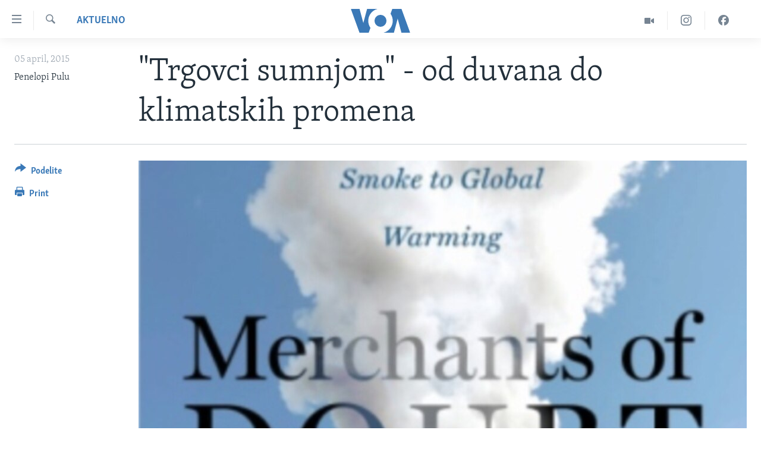

--- FILE ---
content_type: text/html; charset=utf-8
request_url: https://www.glasamerike.net/a/dokumentarni-film-trgovci-sumnjom/2707592.html
body_size: 9860
content:

<!DOCTYPE html>
<html lang="sr" dir="ltr" class="no-js">
<head>
<link href="/Content/responsive/VOA/sr-Latn-CS/VOA-sr-Latn-CS.css?&amp;av=0.0.0.0&amp;cb=306" rel="stylesheet"/>
<script src="https://tags.glasamerike.net/voa-pangea/prod/utag.sync.js"></script> <script type='text/javascript' src='https://www.youtube.com/iframe_api' async></script>
<script type="text/javascript">
//a general 'js' detection, must be on top level in <head>, due to CSS performance
document.documentElement.className = "js";
var cacheBuster = "306";
var appBaseUrl = "/";
var imgEnhancerBreakpoints = [0, 144, 256, 408, 650, 1023, 1597];
var isLoggingEnabled = false;
var isPreviewPage = false;
var isLivePreviewPage = false;
if (!isPreviewPage) {
window.RFE = window.RFE || {};
window.RFE.cacheEnabledByParam = window.location.href.indexOf('nocache=1') === -1;
const url = new URL(window.location.href);
const params = new URLSearchParams(url.search);
// Remove the 'nocache' parameter
params.delete('nocache');
// Update the URL without the 'nocache' parameter
url.search = params.toString();
window.history.replaceState(null, '', url.toString());
} else {
window.addEventListener('load', function() {
const links = window.document.links;
for (let i = 0; i < links.length; i++) {
links[i].href = '#';
links[i].target = '_self';
}
})
}
var pwaEnabled = false;
var swCacheDisabled;
</script>
<meta charset="utf-8" />
<title>&quot;Trgovci sumnjom&quot; - od duvana do klimatskih promena</title>
<meta name="description" content="U dokumentarnom filmu Roberta Kenera “Trgovci sumnjom”, navodi se da su komentatori koji osporavaju globalno zagrevanje usvojili strategiju sejanja sumnje, koju su u prošlosti započele duvanske kompanije." />
<meta name="keywords" content="Aktuelno, Kultura, Amerika, klimatske promene, globalno zagrevanje, sumnja, Trgovci sumnjom, komentatori, pseudo-eksperti" />
<meta name="viewport" content="width=device-width, initial-scale=1.0" />
<meta http-equiv="X-UA-Compatible" content="IE=edge" />
<meta name="robots" content="max-image-preview:large"><meta property="fb:pages" content="164018356324" />
<meta name="msvalidate.01" content="3286EE554B6F672A6F2E608C02343C0E" /><meta name="yandex-verification" content="6586910cc29e907e" />
<link href="https://www.glasamerike.net/a/dokumentarni-film-trgovci-sumnjom/2707592.html" rel="canonical" />
<meta name="apple-mobile-web-app-title" content="Glas Amerike" />
<meta name="apple-mobile-web-app-status-bar-style" content="black" />
<meta name="apple-itunes-app" content="app-id=632618796, app-argument=//2707592.ltr" />
<meta content="&quot;Trgovci sumnjom&quot; - od duvana do klimatskih promena" property="og:title" />
<meta content="U dokumentarnom filmu Roberta Kenera “Trgovci sumnjom”, navodi se da su komentatori koji osporavaju globalno zagrevanje usvojili strategiju sejanja sumnje, koju su u prošlosti započele duvanske kompanije." property="og:description" />
<meta content="article" property="og:type" />
<meta content="https://www.glasamerike.net/a/dokumentarni-film-trgovci-sumnjom/2707592.html" property="og:url" />
<meta content="Glas Amerike" property="og:site_name" />
<meta content="https://twitter.com/GlasAmerikeVOA" property="article:publisher" />
<meta content="https://gdb.voanews.com/6b2f7149-00d6-432a-a2e7-862153d309e7_cx0_cy37_cw0_w1200_h630.jpg" property="og:image" />
<meta content="1200" property="og:image:width" />
<meta content="630" property="og:image:height" />
<meta content="242114202920708" property="fb:app_id" />
<meta content="Penelopi Pulu" name="Author" />
<meta content="summary_large_image" name="twitter:card" />
<meta content="@GlasAmerikeVOA" name="twitter:site" />
<meta content="https://gdb.voanews.com/6b2f7149-00d6-432a-a2e7-862153d309e7_cx0_cy37_cw0_w1200_h630.jpg" name="twitter:image" />
<meta content="&quot;Trgovci sumnjom&quot; - od duvana do klimatskih promena" name="twitter:title" />
<meta content="U dokumentarnom filmu Roberta Kenera “Trgovci sumnjom”, navodi se da su komentatori koji osporavaju globalno zagrevanje usvojili strategiju sejanja sumnje, koju su u prošlosti započele duvanske kompanije." name="twitter:description" />
<link rel="amphtml" href="https://www.glasamerike.net/amp/dokumentarni-film-trgovci-sumnjom/2707592.html" />
<script type="application/ld+json">{"articleSection":"Aktuelno","isAccessibleForFree":true,"headline":"\u0022Trgovci sumnjom\u0022 - od duvana do klimatskih promena","inLanguage":"sr-Latn-CS","keywords":"Aktuelno, Kultura, Amerika, klimatske promene, globalno zagrevanje, sumnja, Trgovci sumnjom, komentatori, pseudo-eksperti","author":{"@type":"Person","url":"https://www.glasamerike.net/author/penelopi-pulu/rugoo","description":"","image":{"@type":"ImageObject"},"name":"Penelopi Pulu"},"datePublished":"2015-04-05 16:18:25Z","dateModified":"2015-04-05 16:31:25Z","publisher":{"logo":{"width":512,"height":220,"@type":"ImageObject","url":"https://www.glasamerike.net/Content/responsive/VOA/sr-Latn-CS/img/logo.png"},"@type":"NewsMediaOrganization","url":"https://www.glasamerike.net","sameAs":["https://facebook.com/GlasAmerikeVOA","https://twitter.com/GlasAmerikeVOA","https://www.youtube.com/c/GlasAmerikeVOA","https://www.instagram.com/GlasAmerikeVOA"],"name":"Glas Amerike","alternateName":""},"@context":"https://schema.org","@type":"NewsArticle","mainEntityOfPage":"https://www.glasamerike.net/a/dokumentarni-film-trgovci-sumnjom/2707592.html","url":"https://www.glasamerike.net/a/dokumentarni-film-trgovci-sumnjom/2707592.html","description":"U dokumentarnom filmu Roberta Kenera “Trgovci sumnjom”, navodi se da su komentatori koji osporavaju globalno zagrevanje usvojili strategiju sejanja sumnje, koju su u prošlosti započele duvanske kompanije.","image":{"width":1080,"height":608,"@type":"ImageObject","url":"https://gdb.voanews.com/6b2f7149-00d6-432a-a2e7-862153d309e7_cx0_cy37_cw0_w1080_h608.jpg"},"name":"\u0022Trgovci sumnjom\u0022 - od duvana do klimatskih promena"}</script>
<script src="/Scripts/responsive/infographics.b?v=dVbZ-Cza7s4UoO3BqYSZdbxQZVF4BOLP5EfYDs4kqEo1&amp;av=0.0.0.0&amp;cb=306"></script>
<script src="/Scripts/responsive/loader.b?v=Q26XNwrL6vJYKjqFQRDnx01Lk2pi1mRsuLEaVKMsvpA1&amp;av=0.0.0.0&amp;cb=306"></script>
<link rel="icon" type="image/svg+xml" href="/Content/responsive/VOA/img/webApp/favicon.svg" />
<link rel="alternate icon" href="/Content/responsive/VOA/img/webApp/favicon.ico" />
<link rel="apple-touch-icon" sizes="152x152" href="/Content/responsive/VOA/img/webApp/ico-152x152.png" />
<link rel="apple-touch-icon" sizes="144x144" href="/Content/responsive/VOA/img/webApp/ico-144x144.png" />
<link rel="apple-touch-icon" sizes="114x114" href="/Content/responsive/VOA/img/webApp/ico-114x114.png" />
<link rel="apple-touch-icon" sizes="72x72" href="/Content/responsive/VOA/img/webApp/ico-72x72.png" />
<link rel="apple-touch-icon-precomposed" href="/Content/responsive/VOA/img/webApp/ico-57x57.png" />
<link rel="icon" sizes="192x192" href="/Content/responsive/VOA/img/webApp/ico-192x192.png" />
<link rel="icon" sizes="128x128" href="/Content/responsive/VOA/img/webApp/ico-128x128.png" />
<meta name="msapplication-TileColor" content="#ffffff" />
<meta name="msapplication-TileImage" content="/Content/responsive/VOA/img/webApp/ico-144x144.png" />
<link rel="alternate" type="application/rss+xml" title="VOA - Top Stories [RSS]" href="/api/" />
<link rel="sitemap" type="application/rss+xml" href="/sitemap.xml" />
</head>
<body class=" nav-no-loaded cc_theme pg-article print-lay-article js-category-to-nav nojs-images ">
<script type="text/javascript" >
var analyticsData = {url:"https://www.glasamerike.net/a/dokumentarni-film-trgovci-sumnjom/2707592.html",property_id:"480",article_uid:"2707592",page_title:"\"Trgovci sumnjom\" - od duvana do klimatskih promena",page_type:"article",content_type:"article",subcontent_type:"article",last_modified:"2015-04-05 16:31:25Z",pub_datetime:"2015-04-05 16:18:25Z",pub_year:"2015",pub_month:"04",pub_day:"05",pub_hour:"16",pub_weekday:"Sunday",section:"aktuelno",english_section:"aktuelno",byline:"Penelopi Pulu",categories:"aktuelno,aktuelno-kultura,aktuelno-amerika",tags:"klimatske promene;globalno zagrevanje;sumnja;trgovci sumnjom;komentatori;pseudo-eksperti",domain:"www.glasamerike.net",language:"Serbian",language_service:"VOA Serbian",platform:"web",copied:"no",copied_article:"",copied_title:"",runs_js:"Yes",cms_release:"8.44.0.0.306",enviro_type:"prod",slug:"dokumentarni-film-trgovci-sumnjom",entity:"VOA",short_language_service:"SER",platform_short:"W",page_name:"\"Trgovci sumnjom\" - od duvana do klimatskih promena"};
</script>
<noscript><iframe src="https://www.googletagmanager.com/ns.html?id=GTM-N8MP7P" height="0" width="0" style="display:none;visibility:hidden"></iframe></noscript><script type="text/javascript" data-cookiecategory="analytics">
var gtmEventObject = Object.assign({}, analyticsData, {event: 'page_meta_ready'});window.dataLayer = window.dataLayer || [];window.dataLayer.push(gtmEventObject);
if (top.location === self.location) { //if not inside of an IFrame
var renderGtm = "true";
if (renderGtm === "true") {
(function(w,d,s,l,i){w[l]=w[l]||[];w[l].push({'gtm.start':new Date().getTime(),event:'gtm.js'});var f=d.getElementsByTagName(s)[0],j=d.createElement(s),dl=l!='dataLayer'?'&l='+l:'';j.async=true;j.src='//www.googletagmanager.com/gtm.js?id='+i+dl;f.parentNode.insertBefore(j,f);})(window,document,'script','dataLayer','GTM-N8MP7P');
}
}
</script>
<!--Analytics tag js version start-->
<script type="text/javascript" data-cookiecategory="analytics">
var utag_data = Object.assign({}, analyticsData, {});
if(typeof(TealiumTagFrom)==='function' && typeof(TealiumTagSearchKeyword)==='function') {
var utag_from=TealiumTagFrom();var utag_searchKeyword=TealiumTagSearchKeyword();
if(utag_searchKeyword!=null && utag_searchKeyword!=='' && utag_data["search_keyword"]==null) utag_data["search_keyword"]=utag_searchKeyword;if(utag_from!=null && utag_from!=='') utag_data["from"]=TealiumTagFrom();}
if(window.top!== window.self&&utag_data.page_type==="snippet"){utag_data.page_type = 'iframe';}
try{if(window.top!==window.self&&window.self.location.hostname===window.top.location.hostname){utag_data.platform = 'self-embed';utag_data.platform_short = 'se';}}catch(e){if(window.top!==window.self&&window.self.location.search.includes("platformType=self-embed")){utag_data.platform = 'cross-promo';utag_data.platform_short = 'cp';}}
(function(a,b,c,d){ a="https://tags.glasamerike.net/voa-pangea/prod/utag.js"; b=document;c="script";d=b.createElement(c);d.src=a;d.type="text/java"+c;d.async=true; a=b.getElementsByTagName(c)[0];a.parentNode.insertBefore(d,a); })();
</script>
<!--Analytics tag js version end-->
<!-- Analytics tag management NoScript -->
<noscript>
<img style="position: absolute; border: none;" src="https://ssc.glasamerike.net/b/ss/bbgprod,bbgentityvoa/1/G.4--NS/471885275?pageName=voa%3aser%3aw%3aarticle%3a%22trgovci%20sumnjom%22%20-%20od%20duvana%20do%20klimatskih%20promena&amp;c6=%22trgovci%20sumnjom%22%20-%20od%20duvana%20do%20klimatskih%20promena&amp;v36=8.44.0.0.306&amp;v6=D=c6&amp;g=https%3a%2f%2fwww.glasamerike.net%2fa%2fdokumentarni-film-trgovci-sumnjom%2f2707592.html&amp;c1=D=g&amp;v1=D=g&amp;events=event1,event52&amp;c16=voa%20serbian&amp;v16=D=c16&amp;c5=aktuelno&amp;v5=D=c5&amp;ch=aktuelno&amp;c15=serbian&amp;v15=D=c15&amp;c4=article&amp;v4=D=c4&amp;c14=2707592&amp;v14=D=c14&amp;v20=no&amp;c17=web&amp;v17=D=c17&amp;mcorgid=518abc7455e462b97f000101%40adobeorg&amp;server=www.glasamerike.net&amp;pageType=D=c4&amp;ns=bbg&amp;v29=D=server&amp;v25=voa&amp;v30=480&amp;v105=D=User-Agent " alt="analytics" width="1" height="1" /></noscript>
<!-- End of Analytics tag management NoScript -->
<!--*** Accessibility links - For ScreenReaders only ***-->
<section>
<div class="sr-only">
<h2>Linkovi</h2>
<ul>
<li><a href="#content" data-disable-smooth-scroll="1">Idi na glavni sadržaj</a></li>
<li><a href="#navigation" data-disable-smooth-scroll="1">Idi na glavnu navigaciju</a></li>
<li><a href="#txtHeaderSearch" data-disable-smooth-scroll="1">Idi na pretragu</a></li>
</ul>
</div>
</section>
<div dir="ltr">
<div id="page">
<aside>
<div class="c-lightbox overlay-modal">
<div class="c-lightbox__intro">
<h2 class="c-lightbox__intro-title"></h2>
<button class="btn btn--rounded c-lightbox__btn c-lightbox__intro-next" title="Sledeća">
<span class="ico ico--rounded ico-chevron-forward"></span>
<span class="sr-only">Sledeća</span>
</button>
</div>
<div class="c-lightbox__nav">
<button class="btn btn--rounded c-lightbox__btn c-lightbox__btn--close" title="Zatvorite">
<span class="ico ico--rounded ico-close"></span>
<span class="sr-only">Zatvorite</span>
</button>
<button class="btn btn--rounded c-lightbox__btn c-lightbox__btn--prev" title="Prethodna">
<span class="ico ico--rounded ico-chevron-backward"></span>
<span class="sr-only">Prethodna</span>
</button>
<button class="btn btn--rounded c-lightbox__btn c-lightbox__btn--next" title="Sledeća">
<span class="ico ico--rounded ico-chevron-forward"></span>
<span class="sr-only">Sledeća</span>
</button>
</div>
<div class="c-lightbox__content-wrap">
<figure class="c-lightbox__content">
<span class="c-spinner c-spinner--lightbox">
<img src="/Content/responsive/img/player-spinner.png"
alt="please wait"
title="please wait" />
</span>
<div class="c-lightbox__img">
<div class="thumb">
<img src="" alt="" />
</div>
</div>
<figcaption>
<div class="c-lightbox__info c-lightbox__info--foot">
<span class="c-lightbox__counter"></span>
<span class="caption c-lightbox__caption"></span>
</div>
</figcaption>
</figure>
</div>
<div class="hidden">
<div class="content-advisory__box content-advisory__box--lightbox">
<span class="content-advisory__box-text">This image contains sensitive content which some people may find offensive or disturbing.</span>
<button class="btn btn--transparent content-advisory__box-btn m-t-md" value="text" type="button">
<span class="btn__text">
Click to reveal
</span>
</button>
</div>
</div>
</div>
<div class="print-dialogue">
<div class="container">
<h3 class="print-dialogue__title section-head">Print Options:</h3>
<div class="print-dialogue__opts">
<ul class="print-dialogue__opt-group">
<li class="form__group form__group--checkbox">
<input class="form__check " id="checkboxImages" name="checkboxImages" type="checkbox" checked="checked" />
<label for="checkboxImages" class="form__label m-t-md">Images</label>
</li>
<li class="form__group form__group--checkbox">
<input class="form__check " id="checkboxMultimedia" name="checkboxMultimedia" type="checkbox" checked="checked" />
<label for="checkboxMultimedia" class="form__label m-t-md">Multimedia</label>
</li>
</ul>
<ul class="print-dialogue__opt-group">
<li class="form__group form__group--checkbox">
<input class="form__check " id="checkboxEmbedded" name="checkboxEmbedded" type="checkbox" checked="checked" />
<label for="checkboxEmbedded" class="form__label m-t-md">Embedded Content</label>
</li>
<li class="hidden">
<input class="form__check " id="checkboxComments" name="checkboxComments" type="checkbox" />
<label for="checkboxComments" class="form__label m-t-md">Comments</label>
</li>
</ul>
</div>
<div class="print-dialogue__buttons">
<button class="btn btn--secondary close-button" type="button" title="Otkažite">
<span class="btn__text ">Otkažite</span>
</button>
<button class="btn btn-cust-print m-l-sm" type="button" title="Print">
<span class="btn__text ">Print</span>
</button>
</div>
</div>
</div>
<div class="ctc-message pos-fix">
<div class="ctc-message__inner">Link has been copied to clipboard</div>
</div>
</aside>
<div class="hdr-20 hdr-20--big">
<div class="hdr-20__inner">
<div class="hdr-20__max pos-rel">
<div class="hdr-20__side hdr-20__side--primary d-flex">
<label data-for="main-menu-ctrl" data-switcher-trigger="true" data-switch-target="main-menu-ctrl" class="burger hdr-trigger pos-rel trans-trigger" data-trans-evt="click" data-trans-id="menu">
<span class="ico ico-close hdr-trigger__ico hdr-trigger__ico--close burger__ico burger__ico--close"></span>
<span class="ico ico-menu hdr-trigger__ico hdr-trigger__ico--open burger__ico burger__ico--open"></span>
</label>
<div class="menu-pnl pos-fix trans-target" data-switch-target="main-menu-ctrl" data-trans-id="menu">
<div class="menu-pnl__inner">
<nav class="main-nav menu-pnl__item menu-pnl__item--first">
<ul class="main-nav__list accordeon" data-analytics-tales="false" data-promo-name="link" data-location-name="nav,secnav">
<li class="main-nav__item">
<a class="main-nav__item-name main-nav__item-name--link" href="http://m.glasamerike.net/" title="NASLOVNA" >NASLOVNA</a>
</li>
<li class="main-nav__item accordeon__item" data-switch-target="menu-item-925">
<label class="main-nav__item-name main-nav__item-name--label accordeon__control-label" data-switcher-trigger="true" data-for="menu-item-925">
RUBRIKE
<span class="ico ico-chevron-down main-nav__chev"></span>
</label>
<div class="main-nav__sub-list">
<a class="main-nav__item-name main-nav__item-name--link main-nav__item-name--sub" href="/z/2086" title="AMERIKA" data-item-name="aktuelno-amerika" >AMERIKA</a>
<a class="main-nav__item-name main-nav__item-name--link main-nav__item-name--sub" href="/z/2079" title="BALKAN" data-item-name="aktuelno-balkan" >BALKAN</a>
<a class="main-nav__item-name main-nav__item-name--link main-nav__item-name--sub" href="/z/2087" title="GLOBALNE TEME" data-item-name="aktuelno-svet" >GLOBALNE TEME</a>
<a class="main-nav__item-name main-nav__item-name--link main-nav__item-name--sub" href="/z/2080" title="EKONOMIJA" data-item-name="aktuelno-ekonomija" >EKONOMIJA</a>
<a class="main-nav__item-name main-nav__item-name--link main-nav__item-name--sub" href="/z/2083" title="NAUKA I TEHNOLOGIJA" data-item-name="aktuelno-nauka-tehnologija" >NAUKA I TEHNOLOGIJA</a>
<a class="main-nav__item-name main-nav__item-name--link main-nav__item-name--sub" href="/z/2081" title="MEDICINA" data-item-name="aktuelno-medicina" >MEDICINA</a>
<a class="main-nav__item-name main-nav__item-name--link main-nav__item-name--sub" href="/z/2078" title="KULTURA" data-item-name="aktuelno-kultura" >KULTURA</a>
<a class="main-nav__item-name main-nav__item-name--link main-nav__item-name--sub" href="/z/2084" title="DRUŠTVO" data-item-name="aktuelno-drustvo" >DRUŠTVO</a>
<a class="main-nav__item-name main-nav__item-name--link main-nav__item-name--sub" href="/z/2085" title="SPORT" data-item-name="aktuelno-sport" >SPORT</a>
<a class="main-nav__item-name main-nav__item-name--link main-nav__item-name--sub" href="/z/2082" title="INTERVJU" data-item-name="aktuelno-interview" >INTERVJU</a>
</div>
</li>
<li class="main-nav__item accordeon__item" data-switch-target="menu-item-926">
<label class="main-nav__item-name main-nav__item-name--label accordeon__control-label" data-switcher-trigger="true" data-for="menu-item-926">
TV PROGRAM
<span class="ico ico-chevron-down main-nav__chev"></span>
</label>
<div class="main-nav__sub-list">
<a class="main-nav__item-name main-nav__item-name--link main-nav__item-name--sub" href="/z/2172" title="Otvoreni studio" data-item-name="otvoreni-studio" >Otvoreni studio</a>
<a class="main-nav__item-name main-nav__item-name--link main-nav__item-name--sub" href="/p/7321.html" title="Iz Amerike" data-item-name="iz-amerike" >Iz Amerike</a>
</div>
</li>
</ul>
</nav>
<div class="menu-pnl__item">
<a href="https://learningenglish.voanews.com/" class="menu-pnl__item-link" alt="Learning English">Learning English</a>
</div>
<div class="menu-pnl__item menu-pnl__item--social">
<h5 class="menu-pnl__sub-head">Pratite nas</h5>
<a href="https://facebook.com/GlasAmerikeVOA" title="Pratite nas na Facebooku" data-analytics-text="follow_on_facebook" class="btn btn--rounded btn--social-inverted menu-pnl__btn js-social-btn btn-facebook" target="_blank" rel="noopener">
<span class="ico ico-facebook-alt ico--rounded"></span>
</a>
<a href="https://twitter.com/GlasAmerikeVOA" title="Pratite nas na Twitteru" data-analytics-text="follow_on_twitter" class="btn btn--rounded btn--social-inverted menu-pnl__btn js-social-btn btn-twitter" target="_blank" rel="noopener">
<span class="ico ico-twitter ico--rounded"></span>
</a>
<a href="https://www.youtube.com/c/GlasAmerikeVOA" title="Pratite naš YouTube kanal" data-analytics-text="follow_on_youtube" class="btn btn--rounded btn--social-inverted menu-pnl__btn js-social-btn btn-youtube" target="_blank" rel="noopener">
<span class="ico ico-youtube ico--rounded"></span>
</a>
<a href="https://www.instagram.com/GlasAmerikeVOA" title="Pratite nas na Instagramu" data-analytics-text="follow_on_instagram" class="btn btn--rounded btn--social-inverted menu-pnl__btn js-social-btn btn-instagram" target="_blank" rel="noopener">
<span class="ico ico-instagram ico--rounded"></span>
</a>
</div>
<div class="menu-pnl__item">
<a href="/navigation/allsites" class="menu-pnl__item-link">
<span class="ico ico-languages "></span>
Jezici
</a>
</div>
</div>
</div>
<label data-for="top-search-ctrl" data-switcher-trigger="true" data-switch-target="top-search-ctrl" class="top-srch-trigger hdr-trigger">
<span class="ico ico-close hdr-trigger__ico hdr-trigger__ico--close top-srch-trigger__ico top-srch-trigger__ico--close"></span>
<span class="ico ico-search hdr-trigger__ico hdr-trigger__ico--open top-srch-trigger__ico top-srch-trigger__ico--open"></span>
</label>
<div class="srch-top srch-top--in-header" data-switch-target="top-search-ctrl">
<div class="container">
<form action="/s" class="srch-top__form srch-top__form--in-header" id="form-topSearchHeader" method="get" role="search"><label for="txtHeaderSearch" class="sr-only">Pretraga</label>
<input type="text" id="txtHeaderSearch" name="k" placeholder="pretraga..." accesskey="s" value="" class="srch-top__input analyticstag-event" onkeydown="if (event.keyCode === 13) { FireAnalyticsTagEventOnSearch('search', $dom.get('#txtHeaderSearch')[0].value) }" />
<button title="Pretraga" type="submit" class="btn btn--top-srch analyticstag-event" onclick="FireAnalyticsTagEventOnSearch('search', $dom.get('#txtHeaderSearch')[0].value) ">
<span class="ico ico-search"></span>
</button></form>
</div>
</div>
<a href="/" class="main-logo-link">
<img src="/Content/responsive/VOA/sr-Latn-CS/img/logo-compact.svg" class="main-logo main-logo--comp" alt="site logo">
<img src="/Content/responsive/VOA/sr-Latn-CS/img/logo.svg" class="main-logo main-logo--big" alt="site logo">
</a>
</div>
<div class="hdr-20__side hdr-20__side--secondary d-flex">
<a href="https://www.facebook.com/GlasAmerikeVOA" title="Facebook" class="hdr-20__secondary-item" data-item-name="custom1">
<span class="ico-custom ico-custom--1 hdr-20__secondary-icon"></span>
</a>
<a href="https://www.instagram.com/GlasAmerikeVOA/" title="Instagram" class="hdr-20__secondary-item" data-item-name="custom2">
<span class="ico-custom ico-custom--2 hdr-20__secondary-icon"></span>
</a>
<a href="/z/2174" title="Video" class="hdr-20__secondary-item" data-item-name="video">
<span class="ico ico-video hdr-20__secondary-icon"></span>
</a>
<a href="/s" title="Pretraga" class="hdr-20__secondary-item hdr-20__secondary-item--search" data-item-name="search">
<span class="ico ico-search hdr-20__secondary-icon hdr-20__secondary-icon--search"></span>
</a>
<div class="srch-bottom">
<form action="/s" class="srch-bottom__form d-flex" id="form-bottomSearch" method="get" role="search"><label for="txtSearch" class="sr-only">Pretraga</label>
<input type="search" id="txtSearch" name="k" placeholder="pretraga..." accesskey="s" value="" class="srch-bottom__input analyticstag-event" onkeydown="if (event.keyCode === 13) { FireAnalyticsTagEventOnSearch('search', $dom.get('#txtSearch')[0].value) }" />
<button title="Pretraga" type="submit" class="btn btn--bottom-srch analyticstag-event" onclick="FireAnalyticsTagEventOnSearch('search', $dom.get('#txtSearch')[0].value) ">
<span class="ico ico-search"></span>
</button></form>
</div>
</div>
<img src="/Content/responsive/VOA/sr-Latn-CS/img/logo-print.gif" class="logo-print" alt="site logo">
<img src="/Content/responsive/VOA/sr-Latn-CS/img/logo-print_color.png" class="logo-print logo-print--color" alt="site logo">
</div>
</div>
</div>
<script>
if (document.body.className.indexOf('pg-home') > -1) {
var nav2In = document.querySelector('.hdr-20__inner');
var nav2Sec = document.querySelector('.hdr-20__side--secondary');
var secStyle = window.getComputedStyle(nav2Sec);
if (nav2In && window.pageYOffset < 150 && secStyle['position'] !== 'fixed') {
nav2In.classList.add('hdr-20__inner--big')
}
}
</script>
<div class="c-hlights c-hlights--breaking c-hlights--no-item" data-hlight-display="mobile,desktop">
<div class="c-hlights__wrap container p-0">
<div class="c-hlights__nav">
<a role="button" href="#" title="Prethodna">
<span class="ico ico-chevron-backward m-0"></span>
<span class="sr-only">Prethodna</span>
</a>
<a role="button" href="#" title="Sledeća">
<span class="ico ico-chevron-forward m-0"></span>
<span class="sr-only">Sledeća</span>
</a>
</div>
<span class="c-hlights__label">
<span class="">Najnovije</span>
<span class="switcher-trigger">
<label data-for="more-less-1" data-switcher-trigger="true" class="switcher-trigger__label switcher-trigger__label--more p-b-0" title="Više">
<span class="ico ico-chevron-down"></span>
</label>
<label data-for="more-less-1" data-switcher-trigger="true" class="switcher-trigger__label switcher-trigger__label--less p-b-0" title="Show less">
<span class="ico ico-chevron-up"></span>
</label>
</span>
</span>
<ul class="c-hlights__items switcher-target" data-switch-target="more-less-1">
</ul>
</div>
</div> <div id="content">
<main class="container">
<div class="hdr-container">
<div class="row">
<div class="col-category col-xs-12 col-md-2 pull-left"> <div class="category js-category">
<a class="" href="/z/2077">Aktuelno</a> </div>
</div><div class="col-title col-xs-12 col-md-10 pull-right"> <h1 class="title pg-title">
&quot;Trgovci sumnjom&quot; - od duvana do klimatskih promena
</h1>
</div><div class="col-publishing-details col-xs-12 col-sm-12 col-md-2 pull-left"> <div class="publishing-details ">
<div class="published">
<span class="date" >
<time pubdate="pubdate" datetime="2015-04-05T18:18:25+01:00">
05 april, 2015
</time>
</span>
</div>
<div class="links">
<ul class="links__list links__list--column">
<li class="links__item">
Penelopi Pulu
</li>
</ul>
</div>
</div>
</div><div class="col-lg-12 separator"> <div class="separator">
<hr class="title-line" />
</div>
</div><div class="col-multimedia col-xs-12 col-md-10 pull-right"> <div class="cover-media">
<figure class="media-image js-media-expand">
<div class="img-wrap">
<div class="thumb thumb16_9">
<img src="https://gdb.voanews.com/6b2f7149-00d6-432a-a2e7-862153d309e7_cx0_cy37_cw0_w250_r1_s.jpg" alt="Film &quot;Trgovci sumnjom&quot; zasnovan je na knjizi Naomi Orsekse, koja istražuje zbog čega su brojni Amerikanci tako nepoverljivi prema nauci. " />
</div>
</div>
<figcaption>
<span class="caption">Film &quot;Trgovci sumnjom&quot; zasnovan je na knjizi Naomi Orsekse, koja istražuje zbog čega su brojni Amerikanci tako nepoverljivi prema nauci. </span>
</figcaption>
</figure>
</div>
</div><div class="col-xs-12 col-md-2 pull-left article-share pos-rel"> <div class="share--box">
<div class="sticky-share-container" style="display:none">
<div class="container">
<a href="https://www.glasamerike.net" id="logo-sticky-share">&nbsp;</a>
<div class="pg-title pg-title--sticky-share">
&quot;Trgovci sumnjom&quot; - od duvana do klimatskih promena
</div>
<div class="sticked-nav-actions">
<!--This part is for sticky navigation display-->
<p class="buttons link-content-sharing p-0 ">
<button class="btn btn--link btn-content-sharing p-t-0 " id="btnContentSharing" value="text" role="Button" type="" title="Još opcija">
<span class="ico ico-share ico--l"></span>
<span class="btn__text ">
Podelite
</span>
</button>
</p>
<aside class="content-sharing js-content-sharing js-content-sharing--apply-sticky content-sharing--sticky"
role="complementary"
data-share-url="https://www.glasamerike.net/a/dokumentarni-film-trgovci-sumnjom/2707592.html" data-share-title="&quot;Trgovci sumnjom&quot; - od duvana do klimatskih promena" data-share-text="U dokumentarnom filmu Roberta Kenera “Trgovci sumnjom”, navodi se da su komentatori koji osporavaju globalno zagrevanje usvojili strategiju sejanja sumnje, koju su u prošlosti započele duvanske kompanije.">
<div class="content-sharing__popover">
<h6 class="content-sharing__title">Podelite</h6>
<button href="#close" id="btnCloseSharing" class="btn btn--text-like content-sharing__close-btn">
<span class="ico ico-close ico--l"></span>
</button>
<ul class="content-sharing__list">
<li class="content-sharing__item">
<div class="ctc ">
<input type="text" class="ctc__input" readonly="readonly">
<a href="" js-href="https://www.glasamerike.net/a/dokumentarni-film-trgovci-sumnjom/2707592.html" class="content-sharing__link ctc__button">
<span class="ico ico-copy-link ico--rounded ico--s"></span>
<span class="content-sharing__link-text">Copy link</span>
</a>
</div>
</li>
<li class="content-sharing__item">
<a href="https://facebook.com/sharer.php?u=https%3a%2f%2fwww.glasamerike.net%2fa%2fdokumentarni-film-trgovci-sumnjom%2f2707592.html"
data-analytics-text="share_on_facebook"
title="Facebook" target="_blank"
class="content-sharing__link js-social-btn">
<span class="ico ico-facebook ico--rounded ico--s"></span>
<span class="content-sharing__link-text">Facebook</span>
</a>
</li>
<li class="content-sharing__item">
<a href="https://twitter.com/share?url=https%3a%2f%2fwww.glasamerike.net%2fa%2fdokumentarni-film-trgovci-sumnjom%2f2707592.html&amp;text=%22Trgovci+sumnjom%22+-+od+duvana+do+klimatskih+promena"
data-analytics-text="share_on_twitter"
title="Twitter" target="_blank"
class="content-sharing__link js-social-btn">
<span class="ico ico-twitter ico--rounded ico--s"></span>
<span class="content-sharing__link-text">Twitter</span>
</a>
</li>
<li class="content-sharing__item">
<a href="mailto:?body=https%3a%2f%2fwww.glasamerike.net%2fa%2fdokumentarni-film-trgovci-sumnjom%2f2707592.html&amp;subject=&quot;Trgovci sumnjom&quot; - od duvana do klimatskih promena"
title="Email"
class="content-sharing__link ">
<span class="ico ico-email ico--rounded ico--s"></span>
<span class="content-sharing__link-text">Email</span>
</a>
</li>
</ul>
</div>
</aside>
</div>
</div>
</div>
<div class="links">
<p class="buttons link-content-sharing p-0 ">
<button class="btn btn--link btn-content-sharing p-t-0 " id="btnContentSharing" value="text" role="Button" type="" title="Još opcija">
<span class="ico ico-share ico--l"></span>
<span class="btn__text ">
Podelite
</span>
</button>
</p>
<aside class="content-sharing js-content-sharing " role="complementary"
data-share-url="https://www.glasamerike.net/a/dokumentarni-film-trgovci-sumnjom/2707592.html" data-share-title="&quot;Trgovci sumnjom&quot; - od duvana do klimatskih promena" data-share-text="U dokumentarnom filmu Roberta Kenera “Trgovci sumnjom”, navodi se da su komentatori koji osporavaju globalno zagrevanje usvojili strategiju sejanja sumnje, koju su u prošlosti započele duvanske kompanije.">
<div class="content-sharing__popover">
<h6 class="content-sharing__title">Podelite</h6>
<button href="#close" id="btnCloseSharing" class="btn btn--text-like content-sharing__close-btn">
<span class="ico ico-close ico--l"></span>
</button>
<ul class="content-sharing__list">
<li class="content-sharing__item">
<div class="ctc ">
<input type="text" class="ctc__input" readonly="readonly">
<a href="" js-href="https://www.glasamerike.net/a/dokumentarni-film-trgovci-sumnjom/2707592.html" class="content-sharing__link ctc__button">
<span class="ico ico-copy-link ico--rounded ico--l"></span>
<span class="content-sharing__link-text">Copy link</span>
</a>
</div>
</li>
<li class="content-sharing__item">
<a href="https://facebook.com/sharer.php?u=https%3a%2f%2fwww.glasamerike.net%2fa%2fdokumentarni-film-trgovci-sumnjom%2f2707592.html"
data-analytics-text="share_on_facebook"
title="Facebook" target="_blank"
class="content-sharing__link js-social-btn">
<span class="ico ico-facebook ico--rounded ico--l"></span>
<span class="content-sharing__link-text">Facebook</span>
</a>
</li>
<li class="content-sharing__item">
<a href="https://twitter.com/share?url=https%3a%2f%2fwww.glasamerike.net%2fa%2fdokumentarni-film-trgovci-sumnjom%2f2707592.html&amp;text=%22Trgovci+sumnjom%22+-+od+duvana+do+klimatskih+promena"
data-analytics-text="share_on_twitter"
title="Twitter" target="_blank"
class="content-sharing__link js-social-btn">
<span class="ico ico-twitter ico--rounded ico--l"></span>
<span class="content-sharing__link-text">Twitter</span>
</a>
</li>
<li class="content-sharing__item">
<a href="mailto:?body=https%3a%2f%2fwww.glasamerike.net%2fa%2fdokumentarni-film-trgovci-sumnjom%2f2707592.html&amp;subject=&quot;Trgovci sumnjom&quot; - od duvana do klimatskih promena"
title="Email"
class="content-sharing__link ">
<span class="ico ico-email ico--rounded ico--l"></span>
<span class="content-sharing__link-text">Email</span>
</a>
</li>
</ul>
</div>
</aside>
<p class="link-print visible-md visible-lg buttons p-0">
<button class="btn btn--link btn-print p-t-0" onclick="if (typeof FireAnalyticsTagEvent === 'function') {FireAnalyticsTagEvent({ on_page_event: 'print_story' });}return false" title="(CTRL+P)">
<span class="ico ico-print"></span>
<span class="btn__text">Print</span>
</button>
</p>
</div>
</div>
</div>
</div>
</div>
<div class="body-container">
<div class="row">
<div class="col-xs-12 col-sm-12 col-md-10 col-lg-10 pull-right">
<div class="row">
<div class="col-xs-12 col-sm-12 col-md-8 col-lg-8 pull-left bottom-offset content-offset">
<div class="intro intro--bold" >
<p >U dokumentarnom filmu Roberta Kenera “Trgovci sumnjom”, navodi se da su komentatori koji osporavaju globalno zagrevanje usvojili strategiju sejanja sumnje, koju su u prošlosti započele duvanske kompanije.</p>
</div>
<div id="article-content" class="content-floated-wrap fb-quotable">
<div class="wsw">
<p><strong>“Trgovci sumnjom”, novi dokumentarni film Roberta Kenera, bavi se skepticima koji osporavaju klimatske promene - ljudima, koji, kako film tvrdi, seju sumnju i zbunjuju javnost u pogledu nauke o globalnom zagrevanju jer su njihovi ciljevi suprotni inicijativama da se zaustavi globalno zagrevanje. </strong></p>
<p>U dokumentarnom filmu Roberta Kenera “<em>Trgovci sumnjom</em>”, navodi se da su komentatori koji se izjašnjavaju protiv globalnog zagrevanja usvojili strategiju sejanja sumnje, koju su u prošlosti započele duvanske kompanije.</p>
<p>Kener kaže da ista grupa ljudi koje je duvanska industrija koristila da bi probudila sumnju u pogledu štetnih efekata duvana – sada radi na klimatskim promenama. On naziva konzervativne komentatore kao što je Mark Morano, osnivač vebsajta Climatedepot.com – ubedljivim demagozima.</p>
<p>Autor filma ističe da, u današnje vreme, naftna industrija plaća te takozvane eksperte za nauku kako bi stvarali konfuziju.</p>
<p><em>“Kao i u slučaju duvana, ti ljudi kažu – treba nam još studija, potrebno je još vremena ili – oduzimate nam slobodu, ili – izgubiće se radna mesta.”</em></p>
<p>Medjutim, doktor <strong>Petrik Majkls</strong>, direktor Centra za studiju nauke u okviru instituta Kejto je, po svemu sudeći, iskreni skeptik. Već četvrt veka, Majkls je zvanični klimatolog države Virdžinije. Veruje da se globalno zagrevanje dešava ali tvrdi da su predvidjanja stručnjaka – pogrešna.</p>
<p><em>“Pogledajte istoriju temperature takozvane “niže troposfere” u poredjenju sa onim što je predvidjeno kompjuterskim modelima Ujedinjenih nacija. Taj disparitet sve više raste. Ne može se reći da se planeta ne zagreva jer se zagreva, ali činjenica je da se ne zagreva tempom kojim je predvidjeno.”</em></p>
<p>Klimatolozi i nova studija koja je objavljena u januaru, medjutim, nagoveštavaju da se planeta zapravo zagreva kako su modeli i predvideli.</p>
<p>Bivši kongresmen <strong>Bob Inglis</strong>, koji se pojavljuje u dokumentarcu “<em>Trgovci sumnjom”, </em>konzervativni političar iz Severne Karoline, smatra da je vreme isteklo. Iako je u početku i sam osporavao globalno zagrevanje, potpuno je promenio politiku kada je otišao na Antarktik i video dokaze o koncentraciji ugljen monoksida na mestima gde se buši ledena kora. Inglis veruje da je globalno zagrevanje univerzalani problem koji je, medjutim, postao predmet stranačkog sporenja.</p>
<p><em>“Obe strane su zapravo krive. Krivica levice je što tu vidi socijalno pitanje koje izaziva podele, koje može da iskoristi protiv konzervativaca. Krivica desnice je što, praktično, eksploatiše strah koji je ostao iz vremena velike recesije, jer su ljudi tada strepeli da će izgubiti kuće i poslove.”</em></p>
<p>On kaže da mnogi konzervativci akciju protiv klimatskih promena vide kao napad na američki stil života.</p>
<p><em>“To je gorka pilula – treba priznati da je način na koji smo organizovali i uspostavili ceo svoj život – pogrešan. A onda se uz to pojavljuju ljudi koji seju sumnju i to je vrlo efikasno - jer prosečni gradjanin želi da čuje taj odgovor, želi da naučnici nisu u pravu.”</em></p>
<p>U <em>Trgovcima sumnjom, </em>Robert Kener oštro kritikuje one koji negiraju globalno zagrevanje zato što manipulišu nadama i strahovima ljudi, ali i sam stvara emotivni film, koji budi snažne emocije kod publike.</p>
<p> </p>
<p> </p>
<p> </p>
<p> </p>
</div>
<ul>
</ul>
</div>
</div>
</div>
</div>
</div>
</div>
</main>
</div>
<footer role="contentinfo">
<div id="foot" class="foot">
<div class="container">
<div class="foot-nav collapsed" id="foot-nav">
<div class="menu">
<ul class="items">
<li class="socials block-socials">
<span class="handler" id="socials-handler">
Pratite nas
</span>
<div class="inner">
<ul class="subitems follow">
<li>
<a href="https://facebook.com/GlasAmerikeVOA" title="Pratite nas na Facebooku" data-analytics-text="follow_on_facebook" class="btn btn--rounded js-social-btn btn-facebook" target="_blank" rel="noopener">
<span class="ico ico-facebook-alt ico--rounded"></span>
</a>
</li>
<li>
<a href="https://twitter.com/GlasAmerikeVOA" title="Pratite nas na Twitteru" data-analytics-text="follow_on_twitter" class="btn btn--rounded js-social-btn btn-twitter" target="_blank" rel="noopener">
<span class="ico ico-twitter ico--rounded"></span>
</a>
</li>
<li>
<a href="https://www.youtube.com/c/GlasAmerikeVOA" title="Pratite naš YouTube kanal" data-analytics-text="follow_on_youtube" class="btn btn--rounded js-social-btn btn-youtube" target="_blank" rel="noopener">
<span class="ico ico-youtube ico--rounded"></span>
</a>
</li>
<li>
<a href="https://www.instagram.com/GlasAmerikeVOA" title="Pratite nas na Instagramu" data-analytics-text="follow_on_instagram" class="btn btn--rounded js-social-btn btn-instagram" target="_blank" rel="noopener">
<span class="ico ico-instagram ico--rounded"></span>
</a>
</li>
<li>
<a href="/rssfeeds" title="RSS" data-analytics-text="follow_on_rss" class="btn btn--rounded js-social-btn btn-rss" >
<span class="ico ico-rss ico--rounded"></span>
</a>
</li>
<li>
<a href="/subscribe.html" title="Subscribe" data-analytics-text="follow_on_subscribe" class="btn btn--rounded js-social-btn btn-email" >
<span class="ico ico-email ico--rounded"></span>
</a>
</li>
</ul>
</div>
</li>
<li class="block-primary collapsed collapsible item">
<span class="handler">
TV PROGRAMI
<span title="close tab" class="ico ico-chevron-up"></span>
<span title="open tab" class="ico ico-chevron-down"></span>
<span title="add" class="ico ico-plus"></span>
<span title="remove" class="ico ico-minus"></span>
</span>
<div class="inner">
<ul class="subitems">
<li class="subitem">
<a class="handler" href="/z/2172" title="Otvoreni Studio" >Otvoreni Studio</a>
</li>
<li class="subitem">
<a class="handler" href="/izamerike" title="Iz Amerike" >Iz Amerike</a>
</li>
</ul>
</div>
</li>
<li class="block-primary collapsed collapsible item">
<span class="handler">
INFORMACIJE
<span title="close tab" class="ico ico-chevron-up"></span>
<span title="open tab" class="ico ico-chevron-down"></span>
<span title="add" class="ico ico-plus"></span>
<span title="remove" class="ico ico-minus"></span>
</span>
<div class="inner">
<ul class="subitems">
<li class="subitem">
<a class="handler" href="/p/3924.html" title="O nama" >O nama</a>
</li>
<li class="subitem">
<a class="handler" href="/p/3926.html" title="Kontakt" >Kontakt</a>
</li>
<li class="subitem">
<a class="handler" href="https://www.voanews.com/p/5338.html" title="Privatnost" target="_blank" rel="noopener">Privatnost</a>
</li>
<li class="subitem">
<a class="handler" href="https://www.voanews.com/section-508" title="Dostupnost" target="_blank" rel="noopener">Dostupnost</a>
</li>
<li class="subitem">
<a class="handler" href="https://editorials.voa.gov/z/6208" title="Stav vlade SAD" >Stav vlade SAD</a>
</li>
</ul>
</div>
</li>
<li class="block-secondary collapsed collapsible item">
<span class="handler">
AKTUELNO
<span title="close tab" class="ico ico-chevron-up"></span>
<span title="open tab" class="ico ico-chevron-down"></span>
<span title="add" class="ico ico-plus"></span>
<span title="remove" class="ico ico-minus"></span>
</span>
<div class="inner">
<ul class="subitems">
<li class="subitem">
<a class="handler" href="/z/2086" title="Amerika" >Amerika</a>
</li>
<li class="subitem">
<a class="handler" href="/z/2087" title="Globalne teme" >Globalne teme</a>
</li>
<li class="subitem">
<a class="handler" href="/z/2079" title="Balkan" >Balkan</a>
</li>
<li class="subitem">
<a class="handler" href="/z/2082" title="Intervju" >Intervju</a>
</li>
<li class="subitem">
<a class="handler" href="/z/2083" title="Nauka i tehnologija" >Nauka i tehnologija</a>
</li>
<li class="subitem">
<a class="handler" href="/z/2081" title="Medicina" >Medicina</a>
</li>
<li class="subitem">
<a class="handler" href="/z/2078" title="Kultura" >Kultura</a>
</li>
<li class="subitem">
<a class="handler" href="/z/2085" title="Sport" >Sport</a>
</li>
</ul>
</div>
</li>
</ul>
</div>
</div>
<div class="foot__item foot__item--copyrights">
<p class="copyright"></p>
</div>
</div>
</div>
</footer> </div>
</div>
<script defer src="/Scripts/responsive/serviceWorkerInstall.js?cb=306"></script>
<script type="text/javascript">
// opera mini - disable ico font
if (navigator.userAgent.match(/Opera Mini/i)) {
document.getElementsByTagName("body")[0].className += " can-not-ff";
}
// mobile browsers test
if (typeof RFE !== 'undefined' && RFE.isMobile) {
if (RFE.isMobile.any()) {
document.getElementsByTagName("body")[0].className += " is-mobile";
}
else {
document.getElementsByTagName("body")[0].className += " is-not-mobile";
}
}
</script>
<script src="/conf.js?x=306" type="text/javascript"></script>
<div class="responsive-indicator">
<div class="visible-xs-block">XS</div>
<div class="visible-sm-block">SM</div>
<div class="visible-md-block">MD</div>
<div class="visible-lg-block">LG</div>
</div>
<script type="text/javascript">
var bar_data = {
"apiId": "2707592",
"apiType": "1",
"isEmbedded": "0",
"culture": "sr-Latn-CS",
"cookieName": "cmsLoggedIn",
"cookieDomain": "www.glasamerike.net"
};
</script>
<div id="scriptLoaderTarget" style="display:none;contain:strict;"></div>
</body>
</html>